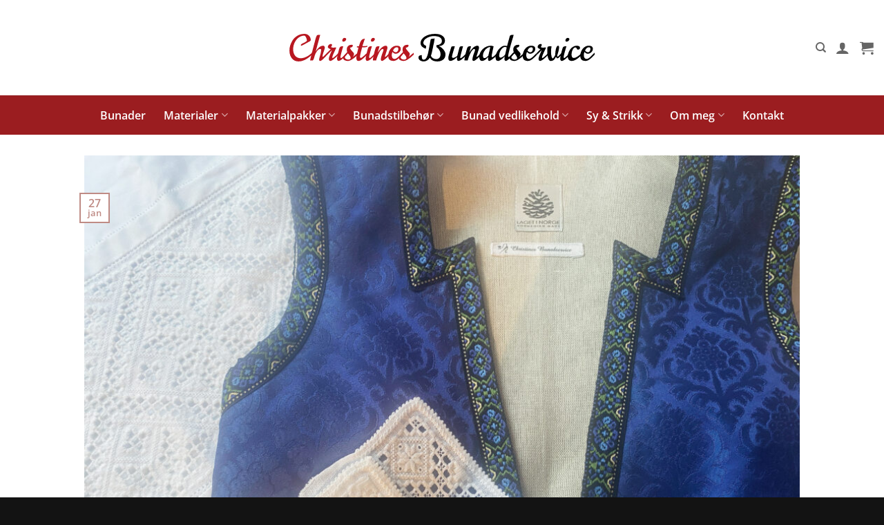

--- FILE ---
content_type: application/x-javascript; charset=utf-8
request_url: https://consent.cookiebot.com/e93dfe15-3cad-4ce3-b44f-8d32c1e13e5f/cc.js?renew=false&referer=christinesbunad.no&dnt=false&init=false&culture=NB
body_size: 211
content:
if(console){var cookiedomainwarning='Error: The domain CHRISTINESBUNAD.NO is not authorized to show the cookie banner for domain group ID e93dfe15-3cad-4ce3-b44f-8d32c1e13e5f. Please add it to the domain group in the Cookiebot Manager to authorize the domain.';if(typeof console.warn === 'function'){console.warn(cookiedomainwarning)}else{console.log(cookiedomainwarning)}};

--- FILE ---
content_type: application/x-javascript
request_url: https://consentcdn.cookiebot.com/consentconfig/e93dfe15-3cad-4ce3-b44f-8d32c1e13e5f/christinesbunad.no/configuration.js
body_size: 369
content:
CookieConsent.configuration.tags.push({id:161212635,type:"script",tagID:"",innerHash:"",outerHash:"",tagHash:"9306443417737",url:"https://www.googletagmanager.com/gtag/js?id=G-BR0CPT0XF3&l=dataLayerPYS",resolvedUrl:"https://www.googletagmanager.com/gtag/js?id=G-BR0CPT0XF3&l=dataLayerPYS",cat:[3]});CookieConsent.configuration.tags.push({id:161212637,type:"script",tagID:"",innerHash:"",outerHash:"",tagHash:"3679231311960",url:"https://christinesbunad.no/wp-content/plugins/pixelyoursite-pro/dist/scripts/public.js?ver=12.2.3",resolvedUrl:"https://christinesbunad.no/wp-content/plugins/pixelyoursite-pro/dist/scripts/public.js?ver=12.2.3",cat:[1,4]});CookieConsent.configuration.tags.push({id:161212638,type:"script",tagID:"",innerHash:"",outerHash:"",tagHash:"812655498322",url:"https://christinesbunad.no/wp-content/plugins/woocommerce/assets/js/sourcebuster/sourcebuster.min.js?ver=10.1.2",resolvedUrl:"https://christinesbunad.no/wp-content/plugins/woocommerce/assets/js/sourcebuster/sourcebuster.min.js?ver=10.1.2",cat:[4]});CookieConsent.configuration.tags.push({id:161212639,type:"script",tagID:"",innerHash:"",outerHash:"",tagHash:"14972319177244",url:"https://christinesbunad.no/wp-content/plugins/pixelyoursite-pro/dist/scripts/js.cookie-2.1.3.min.js?ver=2.1.3",resolvedUrl:"https://christinesbunad.no/wp-content/plugins/pixelyoursite-pro/dist/scripts/js.cookie-2.1.3.min.js?ver=2.1.3",cat:[2,3,4]});CookieConsent.configuration.tags.push({id:161212642,type:"script",tagID:"",innerHash:"",outerHash:"",tagHash:"14008630840593",url:"",resolvedUrl:"",cat:[1]});CookieConsent.configuration.tags.push({id:161212643,type:"script",tagID:"",innerHash:"",outerHash:"",tagHash:"10714941566807",url:"https://christinesbunad.no/wp-content/plugins/woocommerce/assets/js/frontend/cart-fragments.min.js?ver=10.1.2",resolvedUrl:"https://christinesbunad.no/wp-content/plugins/woocommerce/assets/js/frontend/cart-fragments.min.js?ver=10.1.2",cat:[1]});CookieConsent.configuration.tags.push({id:161212644,type:"script",tagID:"",innerHash:"",outerHash:"",tagHash:"11450462426126",url:"https://js.stripe.com/v3/?ver=3.0",resolvedUrl:"https://js.stripe.com/v3/?ver=3.0",cat:[1]});CookieConsent.configuration.tags.push({id:161212646,type:"iframe",tagID:"",innerHash:"",outerHash:"",tagHash:"9543587241647",url:"https://www.youtube.com/embed/4NXAok0XsdA?feature=oembed",resolvedUrl:"https://www.youtube.com/embed/4NXAok0XsdA?feature=oembed",cat:[4]});

--- FILE ---
content_type: image/svg+xml
request_url: https://christinesbunad.no/wp-content/uploads/2023/09/bunad-no-v1-11.svg
body_size: 5753
content:
<?xml version="1.0" encoding="utf-8"?>
<!-- Generator: Adobe Illustrator 27.8.1, SVG Export Plug-In . SVG Version: 6.00 Build 0)  -->
<svg version="1.1" id="Layer_1" xmlns="http://www.w3.org/2000/svg" xmlns:xlink="http://www.w3.org/1999/xlink" x="0px" y="0px"
	 viewBox="0 0 384 53" style="enable-background:new 0 0 384 53;" xml:space="preserve">
<style type="text/css">
	.st0{fill:#BCABA4;}
	.st1{fill:#EAE0D7;}
	.st2{fill:#716864;}
	.st3{fill:#BE2324;}
	.st4{clip-path:url(#SVGID_00000061473799403541937490000007075163885017716886_);}
	.st5{fill:#D46265;}
	.st6{fill:#9B494A;}
	.st7{fill:#B25455;}
	.st8{fill:#E87776;}
	.st9{fill:#CBCBC9;}
	.st10{fill:#F0F0F0;}
	.st11{fill:#FFFFFF;}
	.st12{fill:#705540;}
	.st13{fill:#C6856A;}
	.st14{fill:#D4AC92;}
	.st15{fill:#816A5E;}
	.st16{fill:#6E7D76;}
	.st17{fill:#F4F0E8;}
	.st18{fill:#403938;}
	.st19{fill:#CE786F;}
	.st20{fill:#EBBBAF;}
	.st21{fill:#E9A865;}
	.st22{fill:#5C524E;}
	.st23{fill:#616059;}
	.st24{fill:#FFF9F4;}
	.st25{fill:none;stroke:#D5CCC5;stroke-width:10;stroke-miterlimit:10;}
	.st26{fill:#F9EFE5;}
	.st27{fill:#C6B4AD;}
	.st28{fill:#665C57;}
	.st29{fill:#5C524E;stroke:#5C524E;stroke-width:0.5;stroke-miterlimit:10;}
	.st30{fill:#806868;}
	.st31{fill:#936565;}
	.st32{fill:#656A70;}
	.st33{fill:#F4F0F0;}
	.st34{fill:#F9F4F4;}
	.st35{fill:none;}
	.st36{fill:#B81720;}
</style>
<g>
	<path class="st36" d="M37.5,18.23c-0.71-3.53-1.83-5.3-3.36-5.3c-1.45,0.05-2.83,0.39-4.16,1.01s-2.48,1.43-3.47,2.43
		c-0.99,1-1.84,2.14-2.57,3.4c-1.49,2.57-2.23,5.43-2.23,8.58s0.79,5.62,2.38,7.42c1.59,1.8,3.68,2.7,6.27,2.7
		c2.04,0,4.21-0.55,6.5-1.65c2.29-1.1,4.53-2.7,6.7-4.79v2.19c-5.53,5.23-10.72,7.85-15.55,7.85c-4.06,0-7.04-1.76-8.93-5.28
		c-1.08-2.04-1.62-4.36-1.62-6.94c0-3.7,1.02-7.28,3.06-10.73c1.38-2.36,3.25-4.3,5.61-5.81c2.45-1.58,5.32-2.37,8.6-2.37
		c1.96,0,3.64,0.68,5.02,2.04s2.08,2.92,2.08,4.68c0,0.76-0.3,1.29-0.89,1.59c-0.59,0.3-2.05,1.08-4.39,2.36
		c-3.27,1.82-5.03,2.73-5.3,2.73c-0.51,0-0.77-0.27-0.77-0.81c0-0.65,1.17-1.48,3.5-2.49c0.88-0.38,1.69-0.83,2.42-1.34
		C37.14,19.18,37.5,18.69,37.5,18.23z"/>
	<path class="st36" d="M52.68,12.12L47.5,30.86c0.98-1.81,2.25-3.34,3.83-4.62c1.58-1.27,3.12-1.91,4.62-1.91
		c1.29,0,1.94,0.77,1.94,2.31c0,0.55-0.42,2.07-1.27,4.54c-0.85,2.47-1.27,4.19-1.27,5.15c0,0.39,0.12,0.59,0.38,0.59
		c0.17,0,0.93-0.68,2.28-2.05s2.29-2.27,2.82-2.72v2.21c-4.15,4.76-6.86,7.14-8.14,7.14c-0.84,0-1.26-0.5-1.26-1.5
		c0-0.15,0.03-0.4,0.08-0.76c0.05-0.36,0.26-1.17,0.63-2.42c1.07-3.56,1.6-6.13,1.6-7.71c0-0.75-0.38-1.13-1.13-1.13
		c-1.16,0-2.38,0.85-3.67,2.54c-1.28,1.69-2.15,3.4-2.61,5.12c-0.45,1.72-0.82,2.94-1.1,3.67c-0.28,0.72-0.62,1.27-1.05,1.62H41.1
		c0.22-1.63,1.78-7.78,4.66-18.42l1.44-5.38c0.62-2.33,1.2-3.81,1.74-4.43c0.32-0.37,0.73-0.57,1.24-0.61
		c0.51-0.04,1.02-0.06,1.53-0.06C52.23,12.04,52.55,12.07,52.68,12.12z"/>
	<path class="st36" d="M68.03,26.53l2.37-0.28c0.38,0,0.57,0.09,0.57,0.28s-0.45,1.22-1.36,3.1c-2.08,4.27-3.12,6.84-3.12,7.71
		c0,0.01,0,0.06-0.01,0.15s-0.01,0.15,0,0.2c0.01,0.05,0.02,0.11,0.03,0.19c0.01,0.08,0.03,0.14,0.06,0.18
		c0.09,0.12,0.22,0.18,0.4,0.18c0.34,0,1.39-0.78,3.15-2.34s2.96-2.78,3.61-3.65v2.21c-4.7,4.7-7.87,7.06-9.5,7.06
		c-0.58,0-1.01-0.26-1.3-0.78c-0.29-0.52-0.43-1.03-0.43-1.53s0.1-1.08,0.3-1.73s0.46-1.4,0.8-2.24c0.34-0.84,0.65-1.61,0.94-2.29
		c0.29-0.68,0.61-1.43,0.96-2.22s0.55-1.26,0.6-1.39c-0.75,0.76-1.62,1.6-2.62,2.51c-1,0.91-1.93,1.81-2.8,2.71v-2.21l4.01-4.17
		c-1.61-0.4-2.65-1.01-3.12-1.86c-0.11-0.17-0.16-0.32-0.16-0.46c0-0.92,0.35-1.73,1.05-2.43c0.7-0.7,1.63-1.05,2.79-1.05
		c0.59,0,0.89,0.35,0.89,1.05c0,0.41-0.12,0.85-0.36,1.33c-0.24,0.48-0.52,0.81-0.85,0.98C65.52,26.26,66.56,26.53,68.03,26.53z"/>
	<path class="st36" d="M75.9,37.01c0,0.87,0.23,1.3,0.69,1.3c0.29,0,1.2-0.75,2.74-2.26c1.53-1.51,2.76-2.76,3.67-3.77v2.21
		c-2.59,2.56-4.33,4.2-5.22,4.94c-1.61,1.33-2.98,2.02-4.13,2.08c-0.58,0-1.01-0.26-1.3-0.78c-0.29-0.52-0.43-1.19-0.43-2.01
		s0.37-2.73,1.11-5.75c0.74-3.02,1.23-4.84,1.47-5.48c0.24-0.63,0.45-1.07,0.6-1.33c0.16-0.25,0.36-0.45,0.59-0.59
		c0.24-0.14,0.44-0.26,0.62-0.35s0.45-0.15,0.82-0.19c0.51-0.04,1.15-0.06,1.9-0.06C76.94,31.66,75.9,35.66,75.9,37.01z M79.3,19.73
		c-0.94,0-1.4-0.47-1.4-1.42c0-0.66,0.25-1.29,0.74-1.91c0.49-0.61,1.08-0.92,1.75-0.92c0.67,0,1.17,0.13,1.5,0.39
		c0.33,0.26,0.49,0.66,0.49,1.2s-0.31,1.11-0.94,1.73C80.81,19.42,80.1,19.73,79.3,19.73z"/>
	<path class="st36" d="M87.32,40.79c-0.45,0.19-0.94,0.36-1.47,0.5c-0.53,0.15-1.07,0.22-1.6,0.22c-0.53,0-1.09-0.05-1.68-0.16
		s-1.16-0.28-1.73-0.51c-1.29-0.53-1.94-1.44-1.94-2.73c0-0.51,0.19-1.1,0.57-1.76s0.8-1.24,1.25-1.74c0.45-0.5,0.99-1.07,1.61-1.72
		c0.62-0.65,1.04-1.11,1.26-1.38c-0.36-0.88-0.53-1.84-0.53-2.89c0-1.54,0.47-2.82,1.42-3.82c0.95-1.01,2.36-1.51,4.25-1.51
		c0.83,0,1.24,0.23,1.24,0.69c0,0.82-0.35,1.45-1.06,1.91c-0.71,0.45-1.46,0.68-2.26,0.68c0.45,1.36,1.21,2.58,2.27,3.66
		c0.4,0.42,0.78,0.82,1.15,1.21c0.86,0.87,1.28,1.62,1.28,2.25c0,0.98-0.46,2.1-1.38,3.36l5.87-4.8v2.17
		c-0.16,0.13-0.55,0.47-1.18,1.03s-1.08,0.95-1.36,1.2c-0.28,0.24-0.74,0.62-1.38,1.14c-0.64,0.51-1.15,0.91-1.54,1.18
		c-0.39,0.27-0.89,0.6-1.49,0.98C88.29,40.31,87.77,40.6,87.32,40.79z M84.45,33.05c-0.11,0.12-0.51,0.49-1.21,1.13
		c-1.55,1.38-2.33,2.45-2.33,3.19c0,0.75,0.38,1.37,1.15,1.88c0.76,0.51,1.59,0.76,2.47,0.76c0.88,0,1.59-0.15,2.13-0.45
		c0.54-0.3,0.81-0.67,0.81-1.14c0-0.46-0.06-0.88-0.18-1.25c-0.12-0.37-0.31-0.75-0.56-1.16s-0.48-0.73-0.67-0.99
		c-0.19-0.26-0.48-0.61-0.86-1.07C84.82,33.52,84.57,33.21,84.45,33.05z"/>
	<path class="st36" d="M96.43,26.41c-0.18,0-0.34,0-0.46,0s-0.25,0-0.37-0.01c-0.12-0.01-0.21-0.02-0.28-0.03
		c-0.07-0.01-0.14-0.03-0.23-0.06c-0.09-0.03-0.16-0.06-0.21-0.1c-0.05-0.04-0.11-0.09-0.16-0.14c-0.09-0.11-0.14-0.25-0.14-0.42
		s0.01-0.29,0.02-0.35c0.05-0.13,0.29-0.22,0.71-0.28l1.66-0.16c0.62-2.06,1.05-3.36,1.3-3.92c0.25-0.56,0.49-1.06,0.72-1.51
		s0.46-0.8,0.67-1.05c0.22-0.25,0.47-0.52,0.76-0.81c0.29-0.29,0.59-0.51,0.91-0.65c0.75-0.34,1.52-0.51,2.31-0.51l0.08,0.08
		c0,0.05-0.17,0.57-0.51,1.54c-1.13,3.24-1.89,5.52-2.27,6.84l6.03-0.28l-0.43,0.71c-0.33,0.61-2.3,0.91-5.91,0.91
		c-0.01,0-0.22,0.73-0.61,2.19c-1.19,4.36-1.78,7-1.78,7.93c0,0.94,0.11,1.47,0.32,1.61c0.21,0.14,0.43,0.21,0.65,0.21
		c0.71,0,3.22-2.04,7.53-6.13v2.23c-0.45,0.41-1.07,0.98-1.86,1.72c-0.79,0.74-1.41,1.31-1.87,1.73c-0.45,0.42-1.02,0.9-1.7,1.45
		c-0.68,0.55-1.25,0.98-1.73,1.27c-1.21,0.72-2.28,1.09-3.2,1.09c-1.57,0-2.35-1.09-2.35-3.28c0-1.2,0.19-2.61,0.56-4.24
		c0.38-1.63,0.69-2.96,0.96-3.99C95.82,28.96,96.11,27.77,96.43,26.41z"/>
	<path class="st36" d="M108.68,37.01c0,0.87,0.23,1.3,0.69,1.3c0.29,0,1.2-0.75,2.74-2.26c1.53-1.51,2.76-2.76,3.67-3.77v2.21
		c-2.59,2.56-4.33,4.2-5.22,4.94c-1.61,1.33-2.98,2.02-4.13,2.08c-0.58,0-1.01-0.26-1.3-0.78c-0.29-0.52-0.43-1.19-0.43-2.01
		s0.37-2.73,1.11-5.75c0.74-3.02,1.23-4.84,1.47-5.48c0.24-0.63,0.45-1.07,0.6-1.33c0.16-0.25,0.36-0.45,0.59-0.59
		c0.24-0.14,0.44-0.26,0.62-0.35s0.45-0.15,0.82-0.19c0.51-0.04,1.15-0.06,1.9-0.06C109.72,31.66,108.68,35.66,108.68,37.01z
		 M112.08,19.73c-0.94,0-1.4-0.47-1.4-1.42c0-0.66,0.25-1.29,0.74-1.91c0.49-0.61,1.08-0.92,1.75-0.92c0.67,0,1.17,0.13,1.5,0.39
		c0.33,0.26,0.49,0.66,0.49,1.2s-0.31,1.11-0.94,1.73C113.6,19.42,112.88,19.73,112.08,19.73z"/>
	<path class="st36" d="M132.31,32.32v2.21c-2.09,2.13-3.95,3.83-5.56,5.09c-1.61,1.26-2.69,1.89-3.23,1.89
		c-0.99,0-1.48-0.55-1.48-1.66c0-1.11,0.25-2.43,0.74-3.96c0.49-1.54,0.99-2.93,1.48-4.17s0.74-2.08,0.74-2.5s-0.08-0.73-0.23-0.93
		c-0.15-0.2-0.33-0.3-0.54-0.3c-0.75,0-1.56,0.52-2.43,1.57s-1.65,2.32-2.33,3.8c-1.42,3.08-2.36,5.61-2.81,7.57h-3.77
		c0.01-1.42,0.42-3.78,1.21-7.08c0.79-3.29,1.5-5.73,2.12-7.29c0.25-0.63,0.61-1.05,1.08-1.26s1.1-0.32,1.89-0.32h1.32
		c-0.96,3.32-1.67,5.71-2.13,7.18c0.88-1.65,2.16-3.32,3.83-5.02c0.82-0.82,1.71-1.49,2.67-2.02c0.96-0.53,1.87-0.79,2.73-0.79
		c1.29,0,1.94,0.77,1.94,2.31c0,0.74-0.46,2.49-1.39,5.25c-0.93,2.76-1.39,4.28-1.39,4.57c0,0.28,0.08,0.42,0.25,0.42
		c0.16,0,0.38-0.09,0.65-0.27c0.27-0.18,1.05-0.88,2.34-2.12C131.27,33.27,132.05,32.55,132.31,32.32z"/>
	<path class="st36" d="M146.78,32.28v2.17c-2.09,2.31-3.97,4.06-5.61,5.26s-3.21,1.8-4.7,1.8c-2.98,0-4.83-0.97-5.57-2.91
		c-0.28-0.76-0.42-1.69-0.42-2.77c0-1.92,0.4-3.76,1.21-5.51c0.8-1.75,1.96-3.18,3.47-4.31c1.51-1.13,3.18-1.69,5.03-1.69
		c3.11,0,4.66,1.16,4.66,3.48c0,1.5-0.61,2.81-1.82,3.92c-1.21,1.11-2.58,1.67-4.09,1.67c-0.61,0-1.24-0.18-1.9-0.53
		c-0.66-0.36-1.22-0.89-1.68-1.6c-0.57,1.19-0.85,2.35-0.85,3.48c0,3.04,1.11,4.57,3.32,4.57c0.58,0,1.29-0.28,2.14-0.83
		s1.6-1.14,2.25-1.75c0.65-0.61,1.48-1.42,2.48-2.43S146.4,32.62,146.78,32.28z M135.93,29.77c1,1.29,2.11,1.94,3.32,1.94
		c0.76,0,1.43-0.38,1.99-1.13s0.84-1.54,0.84-2.37s-0.16-1.39-0.46-1.67c-0.31-0.28-0.76-0.42-1.34-0.42
		c-0.59,0-1.13,0.13-1.64,0.39c-0.51,0.26-0.94,0.59-1.29,0.99C136.65,28.28,136.18,29.03,135.93,29.77z"/>
	<path class="st36" d="M151.11,40.79c-0.45,0.19-0.94,0.36-1.47,0.5c-0.53,0.15-1.07,0.22-1.6,0.22c-0.53,0-1.09-0.05-1.68-0.16
		s-1.16-0.28-1.73-0.51c-1.29-0.53-1.94-1.44-1.94-2.73c0-0.51,0.19-1.1,0.57-1.76s0.8-1.24,1.25-1.74c0.45-0.5,0.99-1.07,1.61-1.72
		c0.62-0.65,1.04-1.11,1.26-1.38c-0.36-0.88-0.53-1.84-0.53-2.89c0-1.54,0.47-2.82,1.42-3.82c0.95-1.01,2.36-1.51,4.25-1.51
		c0.83,0,1.24,0.23,1.24,0.69c0,0.82-0.35,1.45-1.06,1.91c-0.71,0.45-1.46,0.68-2.26,0.68c0.45,1.36,1.21,2.58,2.27,3.66
		c0.4,0.42,0.78,0.82,1.15,1.21c0.86,0.87,1.28,1.62,1.28,2.25c0,0.98-0.46,2.1-1.38,3.36l5.87-4.8v2.17
		c-0.16,0.13-0.55,0.47-1.18,1.03s-1.08,0.95-1.36,1.2c-0.28,0.24-0.74,0.62-1.38,1.14c-0.64,0.51-1.15,0.91-1.54,1.18
		c-0.39,0.27-0.89,0.6-1.49,0.98C152.08,40.31,151.55,40.6,151.11,40.79z M148.24,33.05c-0.11,0.12-0.51,0.49-1.21,1.13
		c-1.55,1.38-2.33,2.45-2.33,3.19c0,0.75,0.38,1.37,1.15,1.88c0.76,0.51,1.59,0.76,2.47,0.76c0.88,0,1.59-0.15,2.13-0.45
		c0.54-0.3,0.81-0.67,0.81-1.14c0-0.46-0.06-0.88-0.18-1.25c-0.12-0.37-0.31-0.75-0.56-1.16s-0.48-0.73-0.67-0.99
		c-0.19-0.26-0.48-0.61-0.86-1.07C148.61,33.52,148.36,33.21,148.24,33.05z"/>
	<path d="M168.99,34.95l-0.04,1.78c0,1.29,0.17,2.18,0.51,2.67c0.36,0.49,0.87,0.73,1.53,0.73s1.25-0.18,1.76-0.54
		c0.51-0.36,0.95-0.87,1.32-1.52s0.71-1.33,1-2.05c0.29-0.71,0.55-1.52,0.77-2.43c0.32-1.23,0.57-2.34,0.75-3.33
		c0.18-0.99,0.29-1.55,0.32-1.67l2.11-11.21c0.12-0.75,1.63-1.13,4.53-1.13c-0.4,3.02-0.84,5.39-1.32,7.12
		c0,0.05-0.24,1.24-0.73,3.56c-0.92,4.47-1.64,7.39-2.15,8.76c0.38,1.05,1.13,1.94,2.25,2.65c1.12,0.71,2.43,1.07,3.92,1.07
		s2.67-0.51,3.54-1.54c0.86-1.03,1.29-2.3,1.29-3.81s-0.43-3.05-1.28-4.6c-0.86-1.55-1.96-2.7-3.32-3.45V23.7
		c1.79-0.09,3.26-0.56,4.4-1.4c1.14-0.84,1.71-1.92,1.71-3.22c0-3.76-3.13-5.63-9.39-5.63c-2.04,0-4.1,0.45-6.17,1.36
		c-2.34,1.02-3.97,2.25-4.88,3.7c-0.51,0.83-0.77,1.69-0.77,2.59c0,1.49,1.07,2.61,3.2,3.36c0,1.17-0.15,2.27-0.45,3.28
		c-1.48-0.46-2.81-1.2-3.99-2.21c-1.3-1.15-1.96-2.5-1.96-4.05s0.47-3,1.4-4.33s2.17-2.44,3.71-3.34c3.31-1.91,7.16-2.87,11.56-2.87
		c3.93,0,6.92,0.89,8.99,2.67c1.5,1.28,2.25,2.97,2.25,5.08c0,1.03-0.22,1.92-0.67,2.67c-0.45,0.75-0.92,1.34-1.42,1.78
		c-1.13,1-2.74,1.52-4.82,1.54c2.53,1.29,4.42,2.81,5.66,4.57s1.87,3.37,1.87,4.86c0,1.49-0.26,2.73-0.77,3.71s-1.21,1.78-2.09,2.38
		c-1.79,1.25-3.86,1.88-6.19,1.88c-2.34,0-4.18-0.35-5.51-1.04c-1.34-0.69-2.43-1.75-3.27-3.17c-1.24,1.59-2.43,2.7-3.59,3.3
		c-1.15,0.61-2.42,0.91-3.78,0.91c-1.3,0-2.55-0.36-3.74-1.09c-0.57-0.34-1.03-0.82-1.39-1.42c-0.36-0.61-0.54-1.28-0.54-2.02
		C165.1,35.81,166.39,34.95,168.99,34.95z"/>
	<path d="M201.57,41.51c-1.54,0-2.31-1.11-2.31-3.32c0-0.75,0.09-1.48,0.28-2.19c0.79-2.99,1.88-6.5,3.28-10.52
		c0.05-0.33,1.12-0.49,3.2-0.49h0.69c0,0.03-0.27,0.89-0.81,2.59c-1.62,5.1-2.43,8.12-2.43,9.07c0,0.95,0.44,1.42,1.32,1.42
		c0.75,0,1.68-0.32,2.8-0.97c1.11-0.65,1.76-1.16,1.95-1.54l2.15-8.22c0.29-1.12,0.69-1.81,1.19-2.06c0.38-0.2,1-0.3,1.84-0.3h1.34
		c-1.67,6.05-2.66,9.75-2.96,11.09c-0.11,1-0.16,1.6-0.16,1.8c0,0.2,0.03,0.33,0.09,0.4c0.06,0.07,0.19,0.11,0.41,0.11
		c0.67,0,3.04-2.04,7.11-6.11v2.21c-0.32,0.29-0.86,0.8-1.64,1.53s-1.37,1.29-1.78,1.66c-0.41,0.38-0.96,0.85-1.65,1.41
		c-0.69,0.57-1.27,1-1.73,1.28c-1.2,0.75-2.18,1.13-2.94,1.13c-1.13,0-1.7-0.86-1.7-2.59c0-0.72,0.07-1.34,0.2-1.84
		C206.26,40.04,203.68,41.51,201.57,41.51z"/>
	<path d="M237.08,32.32v2.21c-2.09,2.13-3.95,3.83-5.56,5.09c-1.61,1.26-2.69,1.89-3.23,1.89c-0.99,0-1.48-0.55-1.48-1.66
		c0-1.11,0.25-2.43,0.74-3.96c0.49-1.54,0.99-2.93,1.48-4.17s0.74-2.08,0.74-2.5s-0.08-0.73-0.23-0.93c-0.15-0.2-0.33-0.3-0.54-0.3
		c-0.75,0-1.56,0.52-2.43,1.57s-1.65,2.32-2.33,3.8c-1.42,3.08-2.36,5.61-2.81,7.57h-3.77c0.01-1.42,0.42-3.78,1.21-7.08
		c0.79-3.29,1.5-5.73,2.12-7.29c0.25-0.63,0.61-1.05,1.08-1.26s1.1-0.32,1.89-0.32h1.32c-0.96,3.32-1.67,5.71-2.13,7.18
		c0.88-1.65,2.16-3.32,3.83-5.02c0.82-0.82,1.71-1.49,2.67-2.02c0.96-0.53,1.87-0.79,2.73-0.79c1.29,0,1.94,0.77,1.94,2.31
		c0,0.74-0.46,2.49-1.39,5.25c-0.93,2.76-1.39,4.28-1.39,4.57c0,0.28,0.08,0.42,0.25,0.42c0.16,0,0.38-0.09,0.65-0.27
		c0.27-0.18,1.05-0.88,2.34-2.12C236.04,33.27,236.82,32.55,237.08,32.32z"/>
	<path d="M237.68,41.51c-1.58,0-2.56-1.11-2.92-3.34c-0.08-0.54-0.12-1.1-0.12-1.68c0-1.44,0.36-2.89,1.07-4.35
		c0.71-1.46,1.65-2.77,2.82-3.91c1.17-1.15,2.56-2.08,4.19-2.81s3.29-1.09,4.99-1.09c0.83,0,1.94,0.22,3.32,0.65
		c-0.01,0.09-0.15,0.7-0.4,1.81s-0.5,2.25-0.75,3.41c-0.69,3.18-1.03,5.15-1.03,5.91c0,0.76,0.2,1.15,0.59,1.15
		c0.87,0,2.88-1.67,6.05-5.02v2.21c-2,2.07-3.91,3.76-5.72,5.08c-1.81,1.32-3.02,1.98-3.63,1.98c-1,0-1.5-0.86-1.5-2.59
		c0-0.57,0.05-1.21,0.16-1.92c-0.95,1.24-2.05,2.3-3.31,3.18S238.95,41.51,237.68,41.51z M238.84,35.39c0,1.98,0.65,2.96,1.94,2.96
		c0.55,0,1.24-0.29,2.04-0.87c0.81-0.58,1.54-1.22,2.2-1.92l2.27-9.73c-1.42,0-2.8,0.51-4.13,1.52c-1.33,1.01-2.38,2.26-3.16,3.74
		C239.23,32.57,238.84,34,238.84,35.39z"/>
	<path d="M259.45,40.12c-1.44,0.93-2.51,1.39-3.23,1.39c-0.72,0-1.27-0.14-1.65-0.41s-0.67-0.63-0.85-1.08
		c-0.32-0.82-0.47-1.82-0.47-3c0-1.19,0.32-2.56,0.97-4.12s1.47-2.97,2.47-4.22s2.14-2.29,3.43-3.11c1.28-0.82,2.42-1.24,3.41-1.24
		c0.99,0,1.95,0.14,2.89,0.42l2.63-9.39c0.37-1.52,0.73-2.4,1.09-2.65c0.49-0.36,0.98-0.55,1.49-0.58c0.51-0.03,1.05-0.05,1.63-0.05
		h0.69c-0.05,0.45-0.28,1.36-0.69,2.75c-0.82,2.44-1.95,6.28-3.39,11.53c-1.44,5.25-2.16,8.38-2.16,9.4c0,0.49,0.05,0.82,0.14,0.99
		c0.09,0.17,0.27,0.26,0.52,0.26s0.79-0.38,1.6-1.15c0.81-0.76,2-1.97,3.57-3.62v2.21c-0.18,0.18-0.52,0.53-1.02,1.03
		c-0.49,0.5-0.86,0.87-1.1,1.11l-1.05,1.03c-0.45,0.46-0.81,0.81-1.08,1.05c-0.27,0.24-0.6,0.53-1,0.89s-0.72,0.63-0.99,0.82
		c-0.26,0.19-0.55,0.39-0.85,0.58c-0.57,0.37-1.04,0.55-1.42,0.55c-1.08,0-1.62-0.88-1.62-2.63c0-0.84,0.11-1.73,0.34-2.65
		C262.32,37.9,260.89,39.19,259.45,40.12z M266.03,26.49c-0.05-0.18-0.29-0.36-0.7-0.52s-0.8-0.25-1.16-0.25
		c-1.13,0-2.23,0.52-3.3,1.56s-1.91,2.3-2.53,3.79s-0.93,2.9-0.93,4.24c0,1.67,0.54,2.51,1.62,2.51c0.84,0,1.9-0.48,3.16-1.43
		c1.26-0.96,1.96-1.7,2.09-2.24L266.03,26.49z"/>
	<path d="M277.81,40.79c-0.45,0.19-0.94,0.36-1.47,0.5c-0.53,0.15-1.07,0.22-1.6,0.22c-0.53,0-1.09-0.05-1.68-0.16
		s-1.16-0.28-1.73-0.51c-1.29-0.53-1.94-1.44-1.94-2.73c0-0.51,0.19-1.1,0.57-1.76s0.8-1.24,1.25-1.74c0.45-0.5,0.99-1.07,1.61-1.72
		c0.62-0.65,1.04-1.11,1.26-1.38c-0.36-0.88-0.53-1.84-0.53-2.89c0-1.54,0.47-2.82,1.42-3.82c0.95-1.01,2.36-1.51,4.25-1.51
		c0.83,0,1.24,0.23,1.24,0.69c0,0.82-0.35,1.45-1.06,1.91c-0.71,0.45-1.46,0.68-2.26,0.68c0.45,1.36,1.21,2.58,2.27,3.66
		c0.4,0.42,0.78,0.82,1.15,1.21c0.86,0.87,1.28,1.62,1.28,2.25c0,0.98-0.46,2.1-1.38,3.36l5.87-4.8v2.17
		c-0.16,0.13-0.55,0.47-1.18,1.03s-1.08,0.95-1.36,1.2c-0.28,0.24-0.74,0.62-1.38,1.14c-0.64,0.51-1.15,0.91-1.54,1.18
		c-0.39,0.27-0.89,0.6-1.49,0.98C278.78,40.31,278.26,40.6,277.81,40.79z M274.94,33.05c-0.11,0.12-0.51,0.49-1.21,1.13
		c-1.55,1.38-2.33,2.45-2.33,3.19c0,0.75,0.38,1.37,1.15,1.88c0.76,0.51,1.59,0.76,2.47,0.76c0.88,0,1.59-0.15,2.13-0.45
		c0.54-0.3,0.81-0.67,0.81-1.14c0-0.46-0.06-0.88-0.18-1.25c-0.12-0.37-0.31-0.75-0.56-1.16s-0.48-0.73-0.67-0.99
		c-0.19-0.26-0.48-0.61-0.86-1.07C275.31,33.52,275.06,33.21,274.94,33.05z"/>
	<path d="M300.67,32.28v2.17c-2.09,2.31-3.97,4.06-5.61,5.26s-3.21,1.8-4.7,1.8c-2.98,0-4.83-0.97-5.57-2.91
		c-0.28-0.76-0.42-1.69-0.42-2.77c0-1.92,0.4-3.76,1.21-5.51c0.8-1.75,1.96-3.18,3.47-4.31c1.51-1.13,3.18-1.69,5.03-1.69
		c3.11,0,4.66,1.16,4.66,3.48c0,1.5-0.61,2.81-1.82,3.92c-1.21,1.11-2.58,1.67-4.09,1.67c-0.61,0-1.24-0.18-1.9-0.53
		c-0.66-0.36-1.22-0.89-1.68-1.6c-0.57,1.19-0.85,2.35-0.85,3.48c0,3.04,1.11,4.57,3.32,4.57c0.58,0,1.29-0.28,2.14-0.83
		s1.6-1.14,2.25-1.75c0.65-0.61,1.48-1.42,2.48-2.43S300.29,32.62,300.67,32.28z M289.82,29.77c1,1.29,2.11,1.94,3.32,1.94
		c0.76,0,1.43-0.38,1.99-1.13s0.84-1.54,0.84-2.37s-0.16-1.39-0.46-1.67c-0.31-0.28-0.76-0.42-1.34-0.42
		c-0.59,0-1.13,0.13-1.64,0.39c-0.51,0.26-0.94,0.59-1.29,0.99C290.54,28.28,290.07,29.03,289.82,29.77z"/>
	<path d="M308,26.53l2.37-0.28c0.38,0,0.57,0.09,0.57,0.28s-0.45,1.22-1.36,3.1c-2.08,4.27-3.12,6.84-3.12,7.71
		c0,0.01,0,0.06-0.01,0.15s-0.01,0.15,0,0.2c0.01,0.05,0.02,0.11,0.03,0.19c0.01,0.08,0.03,0.14,0.06,0.18
		c0.09,0.12,0.22,0.18,0.4,0.18c0.34,0,1.39-0.78,3.15-2.34s2.96-2.78,3.61-3.65v2.21c-4.7,4.7-7.87,7.06-9.5,7.06
		c-0.58,0-1.01-0.26-1.3-0.78c-0.29-0.52-0.43-1.03-0.43-1.53s0.1-1.08,0.3-1.73s0.46-1.4,0.8-2.24c0.34-0.84,0.65-1.61,0.94-2.29
		c0.29-0.68,0.61-1.43,0.96-2.22s0.55-1.26,0.6-1.39c-0.75,0.76-1.62,1.6-2.62,2.51c-1,0.91-1.93,1.81-2.8,2.71v-2.21l4.01-4.17
		c-1.61-0.4-2.65-1.01-3.12-1.86c-0.11-0.17-0.16-0.32-0.16-0.46c0-0.92,0.35-1.73,1.05-2.43c0.7-0.7,1.63-1.05,2.79-1.05
		c0.59,0,0.89,0.35,0.89,1.05c0,0.41-0.12,0.85-0.36,1.33c-0.24,0.48-0.52,0.81-0.85,0.98C305.49,26.26,306.53,26.53,308,26.53z"/>
	<path d="M323.69,35.64c0.24,0.45,0.37,0.81,0.4,1.09c0.34,0,0.76-0.23,1.25-0.69c0.49-0.46,0.88-0.84,1.17-1.14
		c0.29-0.3,0.72-0.73,1.28-1.31s1.05-1.07,1.44-1.46v2.21c-2.15,2.23-3.49,3.49-4.04,3.8c-0.55,0.3-0.96,0.45-1.25,0.45
		c-0.43,0-0.94-0.61-1.5-1.82c-1.08,1.9-1.9,3.08-2.47,3.54c-0.74,0.58-1.41,0.93-2.03,1.04c-0.61,0.11-1.2,0.17-1.77,0.17
		c-0.8,0-1.5-0.55-2.09-1.64c-1.12-2.08-1.68-5.3-1.68-9.67c0-1.65,0.08-3.06,0.26-4.25c0.08-0.65,1.11-0.97,3.1-0.97h1.58
		c-0.41,2.17-0.61,4.27-0.61,6.28s0.21,3.74,0.62,5.19c0.42,1.45,0.87,2.17,1.37,2.17c0.4,0,1.13-0.9,2.19-2.71
		c0.5-0.84,0.74-1.27,0.73-1.28c-0.01-0.01-0.02-0.35-0.02-1.02c0-0.67,0.06-1.54,0.19-2.61c0.12-1.07,0.31-2.12,0.56-3.14
		c0.25-1.03,0.6-1.87,1.04-2.54c0.44-0.67,0.94-1,1.49-1c0.67,0,1.01,0.64,1.01,1.93c0,1.29-0.28,2.94-0.83,4.95
		C324.52,33.23,324.06,34.71,323.69,35.64z"/>
	<path d="M331.24,37.01c0,0.87,0.23,1.3,0.69,1.3c0.29,0,1.2-0.75,2.74-2.26c1.53-1.51,2.76-2.76,3.67-3.77v2.21
		c-2.59,2.56-4.33,4.2-5.22,4.94c-1.61,1.33-2.98,2.02-4.13,2.08c-0.58,0-1.01-0.26-1.3-0.78c-0.29-0.52-0.43-1.19-0.43-2.01
		s0.37-2.73,1.11-5.75c0.74-3.02,1.23-4.84,1.47-5.48c0.24-0.63,0.45-1.07,0.6-1.33c0.16-0.25,0.36-0.45,0.59-0.59
		c0.24-0.14,0.44-0.26,0.62-0.35s0.45-0.15,0.82-0.19c0.51-0.04,1.15-0.06,1.9-0.06C332.28,31.66,331.24,35.66,331.24,37.01z
		 M334.64,19.73c-0.94,0-1.4-0.47-1.4-1.42c0-0.66,0.25-1.29,0.74-1.91c0.49-0.61,1.08-0.92,1.75-0.92c0.67,0,1.17,0.13,1.5,0.39
		c0.33,0.26,0.49,0.66,0.49,1.2s-0.31,1.11-0.94,1.73C336.16,19.42,335.44,19.73,334.64,19.73z"/>
	<path d="M340.43,41.51c-1.51,0-2.65-0.47-3.42-1.42c-0.76-0.95-1.15-2.12-1.15-3.53c0-1.4,0.26-2.81,0.77-4.21s1.2-2.7,2.07-3.89
		c0.86-1.19,1.94-2.18,3.23-2.96c1.29-0.78,2.64-1.17,4.05-1.17c1.87,0,3.08,0.45,3.64,1.34c0.2,0.32,0.3,0.72,0.3,1.22
		s-0.25,0.93-0.74,1.3c-0.49,0.38-1.12,0.56-1.87,0.56c-0.41,0-0.79-0.42-1.15-1.26c-0.13-0.3-0.35-0.59-0.64-0.85
		c-0.3-0.26-0.64-0.4-1.04-0.4c-0.76,0-1.48,0.43-2.15,1.29s-1.2,1.9-1.57,3.12c-0.38,1.23-0.56,2.42-0.56,3.59s0.21,2.11,0.63,2.83
		c0.42,0.72,1.06,1.08,1.92,1.08c2.29,0,5.45-1.98,9.46-5.95v2.21c-3.56,3.47-6.49,5.64-8.81,6.52
		C342.37,41.32,341.38,41.51,340.43,41.51z"/>
	<path d="M366.53,32.28v2.17c-2.09,2.31-3.97,4.06-5.61,5.26s-3.21,1.8-4.7,1.8c-2.98,0-4.83-0.97-5.57-2.91
		c-0.28-0.76-0.42-1.69-0.42-2.77c0-1.92,0.4-3.76,1.21-5.51c0.8-1.75,1.96-3.18,3.47-4.31c1.51-1.13,3.18-1.69,5.03-1.69
		c3.11,0,4.66,1.16,4.66,3.48c0,1.5-0.61,2.81-1.82,3.92c-1.21,1.11-2.58,1.67-4.09,1.67c-0.61,0-1.24-0.18-1.9-0.53
		c-0.66-0.36-1.22-0.89-1.68-1.6c-0.57,1.19-0.85,2.35-0.85,3.48c0,3.04,1.11,4.57,3.32,4.57c0.58,0,1.29-0.28,2.14-0.83
		s1.6-1.14,2.25-1.75c0.65-0.61,1.48-1.42,2.48-2.43S366.15,32.62,366.53,32.28z M355.69,29.77c1,1.29,2.11,1.94,3.32,1.94
		c0.76,0,1.43-0.38,1.99-1.13s0.84-1.54,0.84-2.37s-0.16-1.39-0.46-1.67c-0.31-0.28-0.76-0.42-1.34-0.42
		c-0.59,0-1.13,0.13-1.64,0.39c-0.51,0.26-0.94,0.59-1.29,0.99C356.4,28.28,355.94,29.03,355.69,29.77z"/>
</g>
</svg>
